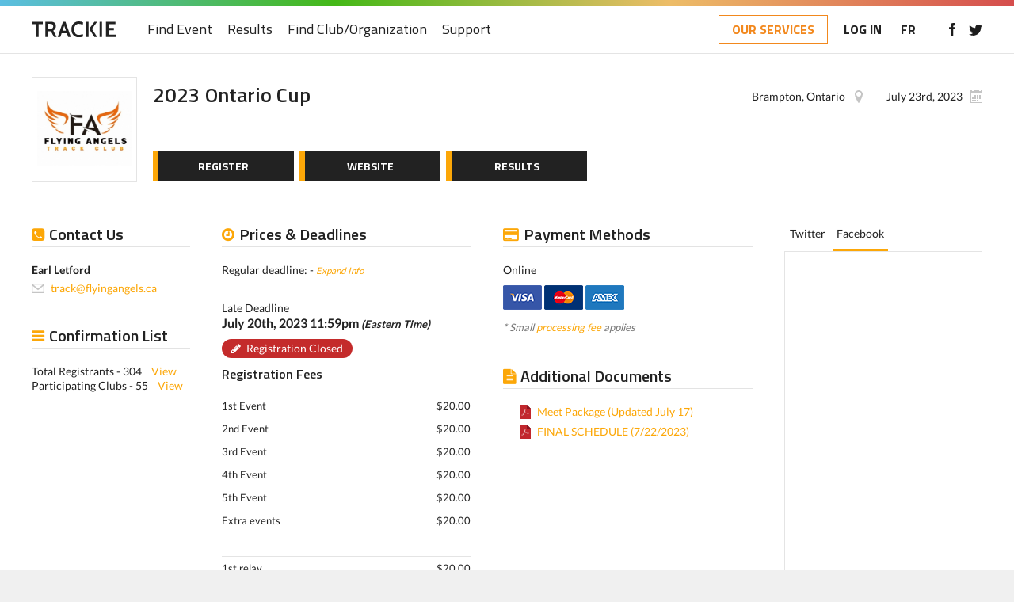

--- FILE ---
content_type: text/html; charset=UTF-8
request_url: https://www.trackie.com/event/2023-ontario-cup/491978/
body_size: 7179
content:
<!DOCTYPE html>
<html translate="no" lang="en">
<head>
<meta charset="UTF-8" />
<meta name="viewport" content="width=device-width, initial-scale=1, maximum-scale=1, user-scalable=0"/>
<title>2023 Ontario Cup</title>
<meta name="google" content="notranslate">
<link rel="apple-touch-icon" sizes="180x180" href="/images/favicons/apple-touch-icon.png">
<link rel="icon" type="image/png" sizes="32x32" href="/images/favicons/favicon-32x32.png">
<link rel="icon" type="image/png" sizes="16x16" href="/images/favicons/favicon-16x16.png">
<!--<link rel="manifest" href="/images/favicons/site.webmanifest">-->
<link rel="mask-icon" href="/images/favicons/safari-pinned-tab.svg" color="#5bbad5">
<meta name="msapplication-TileColor" content="#ffffff">
<meta name="theme-color" content="#ffffff">

<!-- STYLESHEETS -->
<link rel="stylesheet" href="/css/style.css?rand=2084290813" />
<link rel="stylesheet" href="/css/registration-page.css?rand=1226755828" />
<link rel="stylesheet" href="/css/print.css?rand=1238756504" />
<link rel="stylesheet" href="/css/loader.css" />
<link rel="stylesheet" href="/js/fancybox/jquery.fancybox.css" />
<link rel="stylesheet" href="/css/select2.css" />
<link rel="stylesheet" href="/css/magnific.css?rand=354412750" />
<link rel="stylesheet" href="/css/slick.css" />
<link rel="stylesheet" href="/css/tooltipster.bundle.min.css" />
<link rel="stylesheet" href="/css/jquery-ui.min.css" type="text/css" />
<link rel="stylesheet" href="/css/datepicker.css" type="text/css" />
<link rel="stylesheet" href="/css/templates/default.css?rand=1724048238" />


<!-- FONTS -->
<link href="/css/fonts.css" rel="stylesheet">
<script src="/js/font-awesome.js"></script>

<!--[if lt IE 9]>
  <script type="text/javascript" src="/js/html5shiv-printshiv.min.js"></script>
<![endif]-->


<style>
	section#eventInfo a { color: #fca708; }
	
	a.btn.black span, a.btn.black span { background: #fca708; }
	
	section#eventInfo .mainContent #tab_news ul li a.readMore, section#eventInfo .mainContent #tab_rss_feed ul li a.readMore,
	section#eventInfo .mainContent #tab_news1 ul li a.readMore, section#eventInfo .mainContent #tab_rss_feed1 ul li a.readMore,
	section#eventInfo .mainContent #tab_news2 ul li a.readMore, section#eventInfo .mainContent #tab_rss_feed2 ul li a.readMore,
	section#eventInfo .mainContent #tab_news3 ul li a.readMore, section#eventInfo .mainContent #tab_rss_feed3 ul li a.readMore,
	section#eventInfo .mainContent #tab_news4 ul li a.readMore, section#eventInfo .mainContent #tab_rss_feed4 ul li a.readMore { background: #fca708; }
	
	.tabs a.active { border-bottom-color: #fca708; }
	
	#prices_deadline_title:before,#payment_methods_title:before,#other_info_title:before,#add_documents_title:before,#contact_us_title:before,#sponsors_title:before,#venue_title:before,#conf_list_title:before,#donations_title:before,#volunteer_title:before,#runnb_event_details_title:before,#runnb_event_course_info:before,#runnb_youth_series_info:before,#admin_title:before,.custom_info_title:before {
		margin-right: 7px;
		font-size: 18px;
		font-family: "FontAwesome";
		color: #fca708; }
	
	#prices_deadline_title:before {
		content: "\f017"; }
		
	#payment_methods_title:before {
		content: "\f09d"; }
		
	#other_info_title:before {
		content: "\f05a"; }
		
	#add_documents_title:before {
		content: "\f15c"; }
		
	#contact_us_title:before {
		content: "\f098"; }
		
	#venue_title:before {
		content: "\f041"; }
		
	#sponsors_title:before {
		content: "\f02e"; }
		
	#conf_list_title:before {
		content: "\f0c9"; }
		
	#donations_title:before {
		content: "\f004"; }
		
	#volunteer_title:before {
		content: "\f004"; }
		
	#runnb_event_details_title:before {
		content: "\f2bd"; }
		
	#runnb_event_course_info:before {
		content: "\f024"; }
		
	#runnb_youth_series_info:before {
		content: "\f118"; }
		
	#admin_title:before {
		content: "\f023"; }
		
	/*#prices_deadline_title,#payment_methods_title,#other_info_title,#add_documents_title,#contact_us_title,#conf_list_title,#donations_title,#volunteer_title {
		padding-bottom: 5px;
		border-bottom: 3px solid #fca708; }*/
</style>

<script src="/js/jquery.min.js"></script>
<script src="/js/retina.min.js"></script><script src="/js/magnific.js"></script>
<script src="/js/slick.min.js"></script>
<script src="/js/tooltipster.bundle.min.js"></script>
<script src="/js/jquery-ui.min.js"></script>
<script src="/js/jquery.ui.touch-punch.min.js"></script>
<script src="/js/jquery.placeholder.js"></script>
<script src="/js/responsiveCarousel.min.js"></script>

<script src="/js/custom.js?rand=1983050113"></script>
<script src="/js/select2.min.js"></script>
<script src="/js/fancybox/jquery.fancybox.pack.js"></script>
<script src="/js/fancybox/jquery.fancybox-media.js"></script>
	<meta property="og:title" content="2023 Ontario Cup">
	<meta property="og:image" content="https://files.trackie.com/uploads/event/2023-06-06-14-01-18-169629293-465158.jpg">
	
	<meta name="twitter:title" content="2023 Ontario Cup ">
	<meta name="twitter:image" content="https://files.trackie.com/uploads/event/2023-06-06-14-01-18-169629293-465158.jpg">
		
</head>
<body>

<div id="fb-root"></div>
<script>(function(d, s, id) {
  var js, fjs = d.getElementsByTagName(s)[0];
  if (d.getElementById(id)) return;
  js = d.createElement(s); js.id = id;
  js.src = "//connect.facebook.net/en_US/sdk.js#xfbml=1&version=v2.10&appId=112480045525911";
  fjs.parentNode.insertBefore(js, fjs);
}(document, 'script', 'facebook-jssdk'));</script>

	<!-- MOBILE NAV -->
	<nav id="mobileNav" class="force_no_print">
		<div>
			<div class="top">
				<a href="/" title="Trackie"><img src="/images/svg/logo.svg" data-fallback="/images/logo.png" alt="Trackie" class="logo" /></a>				<a href="#" class="mobileNav"><div></div><div></div><div></div></a>
			</div>
			
			
						<ul>
								<li><a href="/">Home</a></li>								<li><a href="/calendar/">Find Event</a></li>				<li><a href="/results/">Results</a></li>																<li><a href="/clubs/">Find Club/Organization</a></li>																<li><a href="/support/">Support</a></li>							</ul>
			
			<a href="/redirect-services.php" class="btn-services">OUR SERVICES</a>			
						
			<div class="social">
				<a href="https://www.facebook.com/Trackie/" title="Like us on Facebook" target="_blank"><img src="/images/svg/icon_facebook.svg" data-fallback="/images/icon_facebook.png" alt="Like us on Facebook" width="8" /></a><a href="https://twitter.com/Trackie" title="Follow us on Twitter" target="_blank"><img src="/images/svg/icon_twitter.svg" data-fallback="/images/icon_twitter.png" alt="Follow us on Twitter" width="17" /></a>			</div>
			
									<div class="lang">
				<a href="/fr/evenement/2023-ontario-cup/491978/">FR</a>
			</div>
								</div>
	</nav>
	
	<div class="wrapper">
				<div class="innerWrap">
			
			<!-- HEADER -->
			<header id="header" class="force_no_print">
				<div id="topBorder"></div>
				
				<div class="wrap">
					<a href="/" title="Trackie"><img src="/images/svg/logo.svg" data-fallback="/images/logo.png" alt="Trackie" class="logo" /></a>					
										
										<nav>
						<ul id="main">
																												<li><a href="/calendar/">Find Event</a></li>							<li><a href="/results/">Results</a></li>																												<li><a href="/clubs/">Find Club/Organization</a></li>																												<li><a href="/support/">Support</a></li>													</ul>
	
						<a href="#" class="mobileNav"><div></div><div></div><div></div></a>					</nav>
										
										<div class="right">
						
						<a href="/redirect-services.php" class="btn-services">OUR SERVICES</a>						<a href="/login/">LOG IN</a>
												
												<a href="#" class="lang"><a href="/fr/evenement/2023-ontario-cup/491978/">FR</a></a>
												
												<div class="social">
							<div class="social">
								<a href="https://www.facebook.com/Trackie/" title="Like us on Facebook" target="_blank"><img src="/images/svg/icon_facebook.svg" data-fallback="/images/icon_facebook.png" alt="Like us on Facebook" width="8" /></a><a href="https://twitter.com/Trackie" title="Follow us on Twitter" target="_blank"><img src="/images/svg/icon_twitter.svg" data-fallback="/images/icon_twitter.png" alt="Follow us on Twitter" width="17" /></a>							</div>
						</div>
											</div>
										
									</div>
				
								
			</header>
			
				
		<style>
		article ul li {
			margin-left: 20px;
			list-style-type: disc; }
			
			article ul ul li {
				margin-left: 40px; }
			  
			  article ul ul ul li {
				margin-left: 60px; }
				
				article ul ul ul ul li {
					margin-left: 80px; }
					
					article ul ul ul ul ul li {
						margin-left: 100px; }
		
		article ol li {
			margin-left: 20px;
			list-style-type: decimal; }
		
		article ol ol li {
			margin-left: 40px;
			list-style-type: lower-alpha; }
		  
		  article ol ol ol li {
			margin-left: 60px;
			list-style-type: lower-roman; }
			
			article ol ol ol ol li {
				margin-left: 80px;
				list-style-type: lower-roman; }
				
				article ol ol ol ol ol li {
					margin-left: 100px;
					list-style-type: lower-roman; }
			
		.asideWrap .forceEmailNonVis {
			width: 225px;
			white-space: nowrap;
			overflow: hidden;
			text-overflow: ellipsis; }
		
		.block h4 {
			padding-bottom: 5px;
			border-bottom: 1px solid #e3e3e3;
		}
		.fontawesome_icon {
			font-family: FontAwesome, sans-serif;
			font-size: 18px;
			color: #fca708; }
		
		.editBannerImage {
			width: 100%;
			height: 100%;
			display: block; }
		
		.editBannerImage:hover {
			background-color:rgba(0, 0, 0, 0.4);
			background-image: url('/images/upload-banner.png');
			background-repeat: no-repeat;
			background-position: left calc(50% - 40px) top calc(50% - 50px); }
		
			/*** RETINA DISPLAY ***/
			@media all and (-webkit-min-device-pixel-ratio: 1.5) {
				.editBannerImage:hover {
					background-color:rgba(0, 0, 0, 0.4);
					background-image: url('/images/upload-banner@2x.png');
					background-repeat: no-repeat;
					background-position: left calc(50% - 40px) top calc(50% - 50px);
					background-size: 100px; }
			}
			
		/* The below are only used if the page using customized sorting for non-desktop version */
		.showOnScreenSize2, .showOnScreenSize3, .showOnScreenSize4 {
			display: none; }
		
		@media only screen and (max-width: 1199px) and (min-width: 900px) {
			.force_hideOnScreenSize2 {
				display: none !important; }
			
			.hideOnScreenSize2 {
				display: none; }
			
			.showOnScreenSize2 {
				display: block; }
		}
		
		@media only screen and (max-width: 899px) and (min-width: 600px) {
			.force_hideOnScreenSize3 {
				display: none !important; }
			
			.hideOnScreenSize3 {
				display: none; }
			
			.showOnScreenSize3 {
				display: block; }
		}
		
		@media only screen and (max-width: 599px) and (min-width: 1px) {
			.asideWrap .forceEmailNonVis {
				width: 100%; }
				
			.force_hideOnScreenSize4 {
				display: none !important; }
			
			.hideOnScreenSize4 {
				display: none; }
			
			.showOnScreenSize4 {
				display: block; }
		}
		
		div.block figure { padding: 0; margin: 0 }
		
		</style>
		<section id="eventInfo">
			 
			
			<div class="wrap">
				<main>
					<header class="details"><figure><a href="/org/2023-ontario-cup/491978/"><img src="https://files.trackie.com/uploads/event/2023-06-06-14-01-18-169629293-465158.jpg" alt="2023 Ontario Cup" style="max-width: 120px;" /></a></figure><div class="content">
			<div class="top">
				<h1>2023 Ontario Cup</h1>
				
				<div class="right"><span class="date">July 23rd, 2023</span><span class="location">Brampton, Ontario</span></div>
			</div>
			
			<div class="bottom">
				<div class="buttons"><a href="/force-registration-unique-session-id-check.php?event_info_id=491978&from_reg=1" class="btn black"><div>REGISTER</div><span></span></a><a href="http://www.flyingangels.ca" target="_blank" class="btn black"><div>WEBSITE</div><span></span></a><a href="/results/2023-ontario-cup/9445/" class="btn black"><div>RESULTS</div><span></span></a></div></div>
		</div>
	</header>						<div class="mainContent">
							
							<!-- CENTER ARTICLE -->
							<article>
								<div class="col_row">
									<div id="eventPageCol2" class="col col_6"><div class="block block_deadlines">
							<h4 id="prices_deadline_title">Prices &amp; Deadlines</h4><div class="group">Regular deadline: - <small><i><a href="#" id="expandDeadlineLink2" onclick="expandDeadlineInfo(2); return false;">Expand Info</a></i></small><div id="extra_information_deadline2_div" style="display:none;"> <span class="date">July 18th, 2023 11:59pm <em><small>(Eastern Time)</small></em></span><span class="registration closed">Registration Closed</span><h5 style="margin-top: 10px;">Registration Fees</h5><table class="fees"><tr><td>1st Event </td><td>$15.00</td></tr><tr><td>2nd Event </td><td>$15.00</td></tr><tr><td>3rd Event </td><td>$15.00</td></tr><tr><td>4th Event </td><td>$15.00</td></tr><tr><td>5th Event </td><td>$15.00</td></tr><tr><td>Extra events</td><td>$15.00</td></tr></table><table class="fees"><tr><td>1st relay </td><td>$20.00</td></tr><tr><td>2nd relay </td><td>$20.00</td></tr><tr><td>3rd relay </td><td>$20.00</td></tr><tr><td>4th relay </td><td>$20.00</td></tr><tr><td>5th relay </td><td>$20.00</td></tr><tr><td>Extra relays</td><td>$20.00</td></tr></table></div></div><div class="group">Late Deadline<div id="extra_information_deadline3_div"> <span class="date">July 20th, 2023 11:59pm <em><small>(Eastern Time)</small></em></span><span class="registration closed">Registration Closed</span><h5 style="margin-top: 10px;">Registration Fees</h5><table class="fees"><tr><td>1st Event </td><td>$20.00</td></tr><tr><td>2nd Event </td><td>$20.00</td></tr><tr><td>3rd Event </td><td>$20.00</td></tr><tr><td>4th Event </td><td>$20.00</td></tr><tr><td>5th Event </td><td>$20.00</td></tr><tr><td>Extra events</td><td>$20.00</td></tr></table><table class="fees"><tr><td>1st relay </td><td>$20.00</td></tr><tr><td>2nd relay </td><td>$20.00</td></tr><tr><td>3rd relay </td><td>$20.00</td></tr><tr><td>4th relay </td><td>$20.00</td></tr><tr><td>5th relay </td><td>$20.00</td></tr><tr><td>Extra relays</td><td>$20.00</td></tr></table></div></div><p class="note"><em>All prices in CAD $</em></p></div></div><div id="eventPageCol3" class="col col_6"><div class="block block_payments">
							<h4 id="payment_methods_title">Payment Methods</h4><div>Online</div><p class="icons">
									<img src="/images/icon_visa.png" />
									<img src="/images/icon_mastercard.png" />
									<img src="/images/icon_amex.png" />
									<!--<img src="/images/icon_interac.png" />
									<img src="/images/icon_paypal.png" />-->
								</p><p class="note">* Small <a href="/popups/processingFee.php" class="mfp-ajax">processing fee</a> applies</p></div><div class="block block_additional">
								<h4 id="add_documents_title">Additional Documents</h4>
								<ul><li><a class="pdf" href="https://files.trackie.com/uploads/event/2023-07-17-14-59-10-1663721095-465158.pdf?rand=6389713" target="_blank">Meet Package (Updated July 17)</a></li><li><a class="pdf" href="https://files.trackie.com/uploads/event/2023-07-22-19-58-46-1968746487-465158.pdf?rand=167179245" target="_blank">FINAL SCHEDULE (7/22/2023)</a></li></ul>
							</div></div></div></article><div class="asideWrap"><aside class="left"><div class="block block_contact">
							<h4 id="contact_us_title">Contact Us</h4><div class="person"><div><strong>Earl Letford</strong></div><div class="icon email"><a href="mailto:track@flyingangels.ca">track@flyingangels.ca</a></div></div></div><div class="block block_confirmation">
							<h4 id="conf_list_title">Confirmation List</h4><div>Total Registrants - 304 &nbsp;&nbsp; <a href="/entry-list/2023-ontario-cup/491978/" target="_blank">View</a></div><div>Participating Clubs - 55 &nbsp;&nbsp; <a href="/popups/viewClubList.php?event_info_id=491978" class="mfp-ajax more_info" data-fancybox-type="iframe">View</a></div></div></aside><aside class="right"><div class="tabGroup" style="margin-bottom: 10px;">
							<div class="tabs" style="text-align: left;"><a href="#tab_twitter">Twitter</a><a href="#tab_facebook" class="active">Facebook</a></div><div class="tabContent_wrap"><div><div id="tab_twitter" class="tabContent"><a class="twitter-timeline" href="https://twitter.com/flyingangelstc">Tweets by @flyingangelstc</a>
												<script async src="//platform.twitter.com/widgets.js" charset="utf-8"></script></div><div id="tab_facebook" class="tabContent active"><div class="fb-page" data-href="https://www.facebook.com/flyingangelstrack" data-width="250" data-height="599" data-tabs="timeline" data-small-header="false" data-adapt-container-width="true" data-hide-cover="false" data-show-facepile="true"><blockquote cite="https://www.facebook.com/flyingangelstrack" class="fb-xfbml-parse-ignore"><a href="https://www.facebook.com/flyingangelstrack">Facebook</a></blockquote></div></div></div>
							</div>
							<div>&nbsp;</div>
						</div></aside>							
							</div>
						</div>
									</main>
				
			</div>
		</section>
		
		<script>
			function expandDeadlineInfo(deadline_num) {
				var text=$('#expandDeadlineLink'+deadline_num).text(); // 'this' refers to the h3 element that you clicked.. not the div with the class .results
				
				if (text=="Expand Info") {
					$('#expandDeadlineLink'+deadline_num).text("Hide Info");
					$('#extra_information_deadline'+deadline_num+'_div').show();
				} else {
					$('#expandDeadlineLink'+deadline_num).text("Expand Info");
					$('#extra_information_deadline'+deadline_num+'_div').hide();
				}
			}
			
			$(document).ready(function(){
				$('.bottom .buttons .has-dropdown a').click(function(e) {
					if ($(this).hasClass('isMainMenu')) e.preventDefault();	
					$(this).addClass('is-open');
					$(this).next('.dropdown').toggle();
				});
				
				$(document).mouseup(function(e){
					var container = $('.bottom .buttons .has-dropdown');
					
					if (!container.is(e.target) && container.has(e.target).length === 0) 
					{
						$('.bottom .buttons .has-dropdown a').removeClass('is-open');
						$('.bottom .buttons .has-dropdown .dropdown').hide();
					}
				});
			});
			
			window.addEventListener("message", function (event) {
				if (event.data && event.data.scrollIframeTop) {
				  const iframe = document.getElementById("iframe-membership-benefits");
				  if (iframe) {
					const y = iframe.getBoundingClientRect().top + window.pageYOffset;
					window.scrollTo({ top: y, behavior: 'smooth' });
				  }
				}
			  });
			  
			function scrollToIframeTop() {
			  const iframe = document.getElementById('iframe-membership-benefits');
			  if (!iframe) return;
			
			  // Get iframe's Y-position relative to top of the page
			  const iframeTop = iframe.getBoundingClientRect().top + window.pageYOffset;
			
			  // Scroll parent window to top of iframe
			  window.scrollTo({ top: iframeTop }); // Or remove `behavior` for instant scroll
			}
		</script>		
		<footer class="force_no_print">
			<a href="https://www.trackie.com" class="hide1000" title="Trackie"><img src="/images/svg/logo.svg" data-fallback="/images/logo.png" alt="Trackie" class="footer-logo" /></a>
			
			<div class="footer-grid">
				<div class="footer-col footer-col1 hide1000">
					<h4>Events</h4>
					<ul>
						<li><a href="/calendar/">Find Event</a></li>
						<li><a href="/login/?add_event=1">Create an Event</a></li>
					</ul>
					
					<h4>Results</h4>
					<ul>
						<li><a href="/results/">Find Results</a></li>
						<li><a href="/usports/tnf/rankings/">U Sports Rankings</a></li>
					</ul>
					
					<h4>Club/Organization</h4>
					<ul>
						<li><a href="/clubs/">Find a Club/Organization</a></li>
						<li><a href="/login/?add_club=1">Create a Club/Organization</a></li>
					</ul>
				</div>
				<div class="footer-col footer-col2 hide1000">
					<h4>Support</h4>
					<ul>
						<li><a href="/popups/support_findContact.php" class="mfp-ajax">Event/Club Specific Questions</a></li>
						<li><a href="/popups/support_techSupport.php" class="mfp-ajax">Technical Support</a></li>
						<li><a href="/knowledge-base/">Knowledge Base</a></li>
						<li><a href="/articles/">Helpful Articles</a></li>
					</ul>
					
					<h4>Our Services</h4>
					<ul>
						<li><a href="/#services">Events &amp; Clubs</a></li>
						<li><a href="/#multi-level">Multi-level Organizations</a></li>
						<li><a href="/#testimonials">Testimonials</a></li>
						<li><a href="/web-design/">Website Design</a></li>
					</ul>
				</div>
				<div class="footer-col footer-col3 hide1000">
					<h4>My Account</h4>
										<ul>
						<li><a href="/login/">Login</a></li>
						<li><a href="/login/">Create an account</a></li>
					</ul>
									</div>
				<div class="footer-col footer-col4">
					<h4 class="hide1000">Newsletter</h4>
					<div class="footer-newsletter hide1000"><form id="newsletter_form"><input class="noMarginRight" id="newsletter_email" type="text" placeholder="Email address&hellip;"><input type="submit" id="newsletter_addition" class="submit" value="+"></form></div>
					<div class="footer-grid2 hide1000">
						<div class="footer-col hide1000">
							<h4>Follow Us</h4>
							<div class="footer-social">
								<a href="https://www.facebook.com/Trackie/" title="Like Trackie on Facebook" target="_blank"><img src="/images/svg/icon_facebook.svg" data-fallback="/images/icon_facebook.png" alt="Like Trackie on Facebook" width="8" /></a>
								<a href="https://twitter.com/trackie" title="Follow Trackie on Twitter" target="_blank"><img src="/images/svg/icon_twitter.svg" data-fallback="/images/icon_twitter.png" alt="Follow Trackie on Twitter" width="17" /></a>
								<a href="https://www.linkedin.com/company/trackie" title="Follow Trackie on LinkedIn" target="_blank"><img src="/images/svg/icon_linkedin.svg" data-fallback="/images/icon_linkedin.png" alt="Follow Trackie on LinkedIn" width="16" /></a>
							</div>
						</div>
						<div class="footer-col hide1000">
							<h4>Language</h4>
							<p>
								<u>English</u> | <a href="/fr/evenement/2023-ontario-cup/491978/">Français</a>							</p>
						</div>
					</div>
					<div class="footer-col">
						<div style="margin-bottom: 5px;"><a href="/popups/termsConditions.php" class="mfp-ajax extraMarginRightFooter">Terms of Use &amp; Privacy Policy</a></div>
						<div><a href="/web-design/" target="_blank" class="extraMarginRightFooter">Website Design by Trackie</a></div>
					</div>
					<div class="footer-col">
						<p>&copy; 2026 <span>Trackie Inc.</span></p>
					</div>
				</div>
			</div>
		</footer>
		<script>
			$('#newsletter_addition').click(function(){
				var newsletter_email=$('#newsletter_email').val();
				$.ajax({
					type:"POST",
					cache: false,
					data: {
						newsletter_email: newsletter_email,
						from_where: 'footer'
					},
					url: "/ajax/newsletter-addition.php",
					success: function(data){
						if (data=='success') {
							$('#newsletter_form').html('<div class="successBox"><h5>Thanks for signing up!</h5></div>');    
						} else {
							$('#newsletter_email').addClass('error');
							$('#newsletter_email').val('');
							$('#newsletter_email').attr('placeholder', 'Invalid email address...');
						}
					}
				});
				
				return false;
			});
		</script>
			<script>
		var _docHeight=$(document).height();
		
		window.onresize = function(event) {
			autoFormatCheapFix();
		};
		autoFormatCheapFix();
		
		function autoFormatCheapFix() {
			var _col1Height=0;
			var _col2Height=0;
			var _col3Height=0;
			var _col4Height=0;
			
			var _windowWidth = $(window).width();
			if ($('aside.left').length>0) _col1Height=$('aside.left').height();
			if ($('#eventPageCol2').length>0) _col2Height=$('#eventPageCol2').height();
			if ($('#eventPageCol3').length>0) _col3Height=$('#eventPageCol3').height();
			if ($('aside.right').length>0) _col4Height=$('aside.right').height();
			
			if (_col4Height>_col1Height && _col4Height>_col2Height && _col4Height>_col3Height && _windowWidth>=1200) {
				$('footer').css('margin-top',_docHeight); /* Cheap Layout Fix only required when col4 is greateest height*/
			} else {
				$('footer').css('margin-top','auto');
			}
		}
	</script>
</div>
	</div><div id="navOverlay"></div>	<script>
		$(document).ready(function(){
			$('.select2').select2();	
		});
	</script>
	<script>
		var donationRaised = $('.donations .raised').attr('data-num'),
			donationGoal = $('.donations .goal').attr('data-num'),
			donationPercentage = (donationRaised / donationGoal) * 100 + '%';
		
		$('.donations .bar div').css('width', donationPercentage);
		
		/*
		$( ".sortable" ).sortable({
			items: "> li:not(.addNew)"
		});
		*/
		
		$(document).ready(function(){
			$(".iframe").fancybox({
				maxWidth	: 600,
				maxHeight   : 600,
				fitToView	: false,
				width		: '100%',
				height		: '100%',
				autoSize	: false,
				padding     : 0,
				closeClick	: false,
				helpers     : { 
					overlay : {closeClick: false} 
				},
				openEffect	: 'none',
				closeEffect	: 'none',
				scrolling   : 'no',
				afterClose: function () { 
					parent.location.reload(true);
				},
				iframe      : {'scrolling': 'yes'}
			});
			
			$(".iframe_addEventNoCloseX").fancybox({
				maxWidth	: 800,
				maxHeight   : 700,
				fitToView	: false,
				width		: '100%',
				height		: '100%',
				autoSize	: false,
				padding     : 0,
				closeBtn : false,
				closeClick	: false,
				helpers     : { 
					overlay : {closeClick: false} 
				},
				openEffect	: 'none',
				closeEffect	: 'none',
				scrolling   : 'no',
				beforeClose : function() {
					/*if ($('#made_a_change').val()=='1') {
						 if (!window.confirm("Are you sure you want to close the window without saving?")) { 
							return false;
						} else {
							$('#made_a_change').val('0');
						}
					}*/
				},
				afterClose: function () { 
					parent.location.reload(true);
				},
				iframe      : {'scrolling': 'yes'}
			});	
			
			$(".iframe_addEventNoCloseXLG").fancybox({
				maxWidth	: 1100,
				maxHeight   : 700,
				fitToView	: false,
				width		: '100%',
				height		: '100%',
				autoSize	: false,
				padding     : 0,
				closeBtn : false,
				closeClick	: false,
				helpers     : { 
					overlay : {closeClick: false} 
				},
				openEffect	: 'none',
				closeEffect	: 'none',
				scrolling   : 'no',
				beforeClose : function() {
					/*if ($('#made_a_change').val()=='1') {
						 if (!window.confirm("Are you sure you want to close the window without saving?")) { 
							return false;
						} else {
							$('#made_a_change').val('0');
						}
					}*/
				},
				afterClose: function () { 
					parent.location.reload(true);
				},
				iframe      : {'scrolling': 'yes'}
			});	
			
			$("a[rel=photo_gallery]").fancybox({
				closeBtn : false,
				closeClick	: true,
				'transitionIn'		: 'none',
				'transitionOut'		: 'none',
				'titlePosition' 	: 'over',
				'titleFormat'       : function(title, currentArray, currentIndex, currentOpts) {
					return '<span id="fancybox-title-over">Image ' +  (currentIndex + 1) + ' / ' + currentArray.length + ' ' + title + '</span>';
				}
			});
		});
	</script>
</body>
	</html>